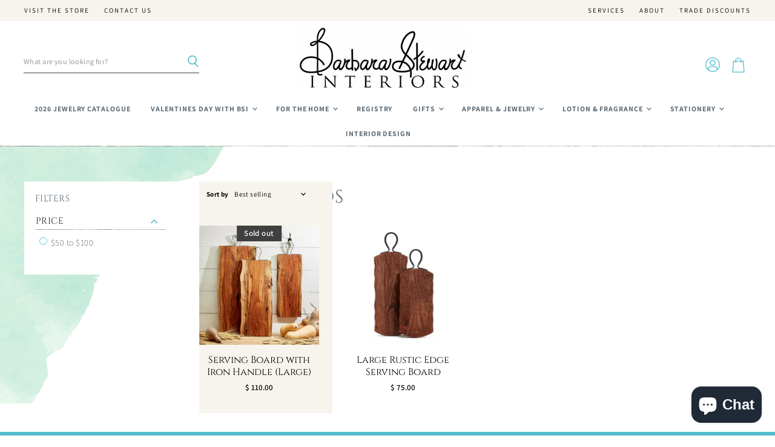

--- FILE ---
content_type: text/css
request_url: https://www.barbarastewartinteriors.com/cdn/shop/t/17/assets/momentum.css?v=124344980315151799701668747937
body_size: 3429
content:
.flickity-prev-next-button{padding:.625rem}@media screen and (min-width: 860px){.utils-sortby-title{display:inline-block}}.site-navigation a.navmenu-link:focus{outline:-webkit-focus-ring-color auto 5px!important}.slideshow-button.button-secondary,.slideshow-button.button-primary,.button-primary .button-text,.button-secondary .button-text{text-decoration:none;display:inline-block}.social-icons.social-icons-dark-light .social-link{color:#38a2b2;padding:0}.social-icons .social-link:not(:first-child){margin-left:.25rem}.social-icons.social-icons-dark-light .social-link svg{background-color:unset}.share-buttons.share-buttons-dark-light .share-buttons--list .share-buttons--button{color:#38a2b2;background-color:unset;padding:0}.share-buttons .share-buttons--list .share-buttons--button:first-child,.share-buttons .share-buttons--list .share-buttons--button:not(:first-child){margin-left:.25rem}.share-buttons .share-buttons--list{margin-top:.5rem}.product--container .share-buttons .share-buttons--title,.product--container .share-buttons .share-buttons--list{display:inline-block;font-size:var(--font-size-body-smallest, .75rem)}.product--container .share-buttons--title{vertical-align:super}@media screen and (min-width: 720px){.product-main .share-buttons{margin-top:.5rem}}.home-section--preheading,.preheading,.alt-img-with-text--content .alt-img-with-text--text .preheading{font-size:var(--font-size-body-medium);color:;text-transform:uppercase;letter-spacing:1.5px}.site-navigation .navmenu-meganav--image-link{font-size:var(--font-size-body-tiny);text-transform:uppercase;letter-spacing:1px}@media screen and (min-width: 720px){.navmenu-meganav[data-meganav-id="6c1440ad-73a2-4e83-ab7b-f6330e63debb"]{display:block}.navmenu-meganav.navmenu-meganav--desktop{max-width:1300px;left:50%!important;transform:translate(-50%)}.navmenu-meganav--scroller{padding-left:60px;padding-right:60px}ul.navmenu.navmenu-depth-2.navmenu-meganav-items{padding-top:50px;padding-bottom:40px;overflow-x:visible}.navmenu-meganav--image-container{display:flex}.navmenu-meganav--image-container>li{display:flex;flex-direction:column;margin-top:0}.navmenu-meganav.navmenu-meganav--desktop .navmenu-item-text{font-size:var(--font-size-body-smaller);padding:.175rem 1.4375rem .175rem 1.5625rem;text-transform:uppercase;letter-spacing:1px;font-weight:600}.navmenu-meganav.navmenu-meganav--desktop .navmenu-depth-3{background-color:transparent}.site-navigation .navmenu-depth-2 .navmenu-link{font-size:var(--font-size-body-tiny);padding:.275rem 1.4375rem .275rem 1.5625rem;text-transform:uppercase;letter-spacing:1px}}@media screen and (max-width: 720px){.navmenu-meganav--image-container{display:none}.mobile-nav-content .navmenu{width:100%}ul.navmenu.navmenu-depth-2.navmenu-meganav-items{padding-bottom:25px}}.breadcrumbs-container{text-transform:uppercase}.breadcrumbs-container a,.breadcrumbs-container span{font-size:var(--font-size-body-smallest, .75rem);color:#000}.utils-filter-button .utils-filter-text,.productgrid--utils,.utils-sortby-title,.utils-sortby-button,.utils-showby-title,.utils-showby-item,.utils-sortby-select .form-field-select,.utils-sortby-select svg{font-size:var(--font-size-body-tiny, .675rem);color:#000}.productgrid--utils{background-color:#f6f4ec}.utils-sortby-title{display:none}@media screen and (min-width:860px){.utils-sortby{text-align:left;padding-left:0rem}}.utils-filter-button,.utils-sortby-button{text-transform:uppercase;letter-spacing:1px}@media screen and (min-width: 860px){.utils-sortby-title{display:inline-block}nav.productgrid--utils{display:table;max-width:220px;margin:0;float:right;position:absolute;right:0;top:0;bottom:-1rem;padding-top:7px;padding-bottom:7px;align-items:center}.utils-sortby{padding-left:.75rem}select#product_grid_sort{padding:0}}.productgrid--item .productitem{text-align:center}.productgrid--item .productitem--title{text-transform:unset!important}.productgrid--item .price--compare-at,.productgrid--item .price--main{font-size:13px!important;color:#000}.productgrid--item .productitem--vendor{color:#38a2b2}.productitem--price div{display:inline-block}@media screen and (min-width: 1080px){.featured-collection--container .featured-collection--content[data-layout=grid]{grid-template-columns:repeat(4,1fr)}}.collection--item-title{font-weight:400}.product--container .product-title{margin-bottom:15px}.product--container .product-details{padding-bottom:1.5rem}@media screen and (min-width: 720px){.product--outer{padding-top:2rem}}.shopify-payment-button__button--hidden{visibility:collapse;margin-top:0!important;height:0}@media screen and (min-width: 1080px){.product--container .product-form--atc-button,.shopify-payment-button,.shopify-payment-button .shopify-payment-button__button{width:unset;min-width:12rem;width:fit-content}}.fourohfour--container{margin-bottom:0}.site-header--hybrid .site-header-menu-button{visibility:visible}.site-header--hybrid .site-header-logo{grid-area:logo;text-align:center;justify-self:center}.site-header--hybrid .site-header-menu-button{grid-area:menu}.site-header--hybrid .bottomleft{grid-area:bottomleft}.site-header--hybrid .bottomleft{grid-area:bottomright}.site-header--hybrid .tools{grid-area:tools;display:flex;align-items:center;justify-content:flex-end;justify-self:end}.site-header--hybrid input.live-search-form-field{border-radius:0;padding-top:.5rem;padding-bottom:.5rem;font-size:var(--font-size-body-smallest);border:none;border-bottom:solid 1px #404040;padding-left:0}.site-header--hybrid button.live-search-button{border:none;border-radius:0;padding-top:.35rem;padding-bottom:.5rem;border-bottom:solid 1px #404040;padding-right:0;padding-left:0;width:auto}.live-search-form .form-field{height:36px}@media screen and (max-width: 1023px){.site-header--hybrid .site-header-main-content{margin:.5rem 0 .25rem;display:grid;width:100%;grid-template-columns:1.5rem 1.5rem auto 4rem;grid-template-rows:auto;grid-template-areas:"menu search logo tools";column-gap:1rem;row-gap:1rem;align-items:center}.site-header--hybrid .site-header-search-button{grid-area:search;display:block}.site-header--hybrid .small-promo,.site-header--hybrid .live-search{display:none}.site-header--hybrid .live-search.live-search--takeover{display:block}}@media screen and (min-width: 1024px){.site-header--hybrid .site-header-search-button{display:none}.site-header--hybrid .site-header-main-content{display:grid;width:100%;grid-template-columns:20rem auto 17rem 3rem;grid-template-rows:auto auto 1.5rem;grid-template-areas:"menu logo topright topright" "search logo promo tools" "bottomleft logo bottomright bottomright";column-gap:1rem;row-gap:.25rem;align-items:center}.site-header--hybrid .live-search{grid-area:search}.site-header--hybrid .small-promo-icon svg{width:22px;height:auto;margin-right:1rem}.site-header--hybrid .small-promo-text-desktop p{margin:0}.site-header--hybrid .site-header-menu-button{visibility:hidden}.site-header--hybrid .site-header-actions{flex:unset}.site-header--hybrid .site-navigation .navmenu-depth-1{text-align:center}.site-header--hybrid .small-promo{width:100%;grid-area:promo;display:flex;align-items:center;justify-content:flex-end;justify-self:end}.site-header--hybrid .live-search--active{position:relative;z-index:9999}.site-header--hybrid .live-search--active .search-flydown{width:200%;border-top:1px solid;margin-top:-1px}}.site-navigation .navmenu-depth-1>li{padding:0}.site-navigation .navmenu-depth-2{text-align:left}.site-navigation .navmenu-depth-2 .navmenu-link{font-size:var(--font-size-body-small)}.site-header-menu-icon{padding-top:12px}.mobile-swipe-tip{font-size:var(--font-size-body-smaller);margin-top:-18px;position:absolute;top:0;left:50%;transform:translate(-50%);background-color:#fff;padding:10px;text-align:center;font-style:italic;color:#9a9a9a;z-index:10;border-radius:25px;box-shadow:0 2px 2px #00000040}@media screen and (min-width: 860px){.mobile-swipe-tip{display:none}}.dynamic-collection-grid--collection-title{font-size:var(--font-size-body-smaller, .875rem);text-align:center}.dynamic-collection-grid--collection-title a{color:#38a2b2;text-decoration:none;transition:color .1s ease}.dynamic-collection-grid--collection-title a:hover{color:#5a6873}.dynamic-collection-grid--featured-content{display:grid;width:100%;grid-template-columns:1fr 1fr;grid-template-rows:auto;column-gap:.5rem;row-gap:.5rem}.dynamic-collection-grid--featured-content.collections-1 .dynamic-collection-grid--collection:nth-of-type(1),.dynamic-collection-grid--featured-content.collections-3 .dynamic-collection-grid--collection:nth-of-type(1),.dynamic-collection-grid--featured-content.collections-5 .dynamic-collection-grid--collection:nth-of-type(1){grid-column:span 2}.dynamic-collection-grid--collection .image-ratio{width:100%;padding-top:100%;position:relative}.dynamic-collection-grid--container .image-ratio img,.dynamic-collection-grid--container .image-ratio .placeholder--image{position:absolute;top:0;right:0;width:100%;height:100%;object-fit:cover}@media screen and (min-width: 720px){.dynamic-collection-grid--collection{position:relative}.dynamic-collection-grid--collection-title{position:absolute;bottom:1rem;padding:.5rem 1.5rem;left:50%;transform:translate(-50%);max-width:90%;width:fit-content}.dynamic-collection-grid--collection-title{font-size:var(--font-size-heading-4, 1.25rem)}.dynamic-collection-grid--featured-content{display:grid;width:100%;grid-template-columns:1fr 1fr 1fr 1fr 1fr 1fr;grid-template-rows:auto}.dynamic-collection-grid--collection{grid-column:span 6}.dynamic-collection-grid--collection{grid-column:span 3}.dynamic-collection-grid--featured-content.collections-3 .dynamic-collection-grid--collection,.dynamic-collection-grid--featured-content.collections-6 .dynamic-collection-grid--collection,.dynamic-collection-grid--featured-content.collections-5 .dynamic-collection-grid--collection{grid-column:span 2}.dynamic-collection-grid--featured-content.collections-5 .dynamic-collection-grid--collection:nth-of-type(1),.dynamic-collection-grid--featured-content.collections-5 .dynamic-collection-grid--collection:nth-of-type(2){grid-column:span 3}}.dynamic-newsletter-section .dynamic-newsletter{padding:0}.dynamic-newsletter-section .dynamic-newsletter-content{flex-direction:row;align-items:center;justify-content:center;column-gap:3rem}.dynamic-newsletter-section .dynamic-newsletter-content .home-section--title-container{flex-basis:2;margin-bottom:0rem;margin-bottom:0;z-index:999}.dynamic-newsletter-section .dynamic-newsletter-content .home-section--title-container .home-section--subheading{margin:0;margin-right:1rem;text-align:right;margin-top:.25rem}.dynamic-newsletter-section .dynamic-newsletter-content .newsletter{flex-basis:1;width:auto}@media screen and (min-width: 860px){.dynamic-newsletter-section .dynamic-newsletter-content .home-section--title-container .home-section--subheading{text-align:center;margin:0 2rem 1rem;align-items:center}.dynamic-newsletter-section .dynamic-newsletter-content .newsletter{flex-basis:1}.dynamic-newsletter-section .dynamic-newsletter-content .newsletter .form-fields-inline{justify-content:center}}.image-ratio{width:100%;position:relative;overflow:hidden}.circle .image-ratio{padding-top:100%;border-radius:1000px}.square .image-ratio{padding-top:100%}.landscape3x2 .image-ratio{padding-top:66.66%}.landscape5x4 .image-ratio{padding-top:80%}.portrait4x5 .image-ratio{padding-top:125%}.portrait2x3 .image-ratio{padding-top:150%}.image-ratio img,.image-ratio .placeholder--image{position:absolute;top:0;right:0;width:100%;height:100%;object-fit:cover}.text-align-left .dynamic-collection-list--item-subheading{padding:0 12.5% 0 0}.text-align-right .dynamic-collection-list--item-subheading{padding:0 0 0 12.5%}.text-align-center .dynamic-collection-list--item-subheading{padding:0 12.5%}.dynamic-collection-list--item-subheading{display:block;margin-bottom:.5rem}.dynamic-collection-list--item-cta{display:block;margin-bottom:.5rem;font-weight:700;letter-spacing:2px;text-transform:uppercase;font-size:var(--font-size-body-smallest, .75rem)}.dynamic-collection-list--item-link{display:block;margin-bottom:1.25rem}.dynamic-collection-list--item-title,.dynamic-collection-list--item-title-mobile{margin-bottom:.5rem}@media screen and (max-width: 719px){.dynamic-collection-list--item-title,.dynamic-collection-list--item-title-mobile{margin-top:.25rem;margin-bottom:.5rem}}@media screen and (min-width: 720px){.desktop-collections-per-row-2 .dynamic-collection-list--item:nth-child(odd){margin-left:0;clear:left}.desktop-collections-per-row-2 .dynamic-collection-list--item{width:calc(50% - 20px);margin-left:40px}}.home-section--title-container h2.home-section--title:first-letter{font-size:120%}.shopify-section.slideshow--section{margin:0 15px}.announcement-bar-text{font-size:14px;font-weight:600}.utility-bar a{font-size:11px;font-weight:500;letter-spacing:2px}.testimonials .testimonial{background:transparent;color:#fff}.testimonials .testimonial-blockquote{text-align:center;font-size:var(--font-size-body-smaller, .875rem)}.testimonials .flickity-page-dots{padding-bottom:1rem}.testimonial-blockquote-quote{font-size:var(--font-size-body);letter-spacing:0}.smart-payment-enabled .product-form--atc{display:flex;flex-direction:row;align-items:center}.smart-payment-enabled .product-form--atc button.product-form--atc-button{margin-top:0}@media screen and (min-width: 768px){.alt-img-with-text--content .alt-img-with-text--text{padding:2.75rem 3.640625rem;margin:0}section.product-section--container.product-row--container.product-recommendations--container .product-section--title{font-size:var(--font-size-heading-1);text-align:center}.product-form--atc-qty{width:100%;max-width:122px}.product-block.product-block--price{margin-bottom:37px}.product--container .product-form--atc-button,.shopify-payment-button,.shopify-payment-button .shopify-payment-button__button{width:100%}.smart-payment-enabled .product-form--atc-button{padding:1rem 0}.alt-img-with-text--content.image-left .alt-img-with-text--image.image-desktop{border-right:solid 1rem #fff}}footer.testimonial-blockquote-footer strong{font-size:var(--font-size-body-smallest, .75rem);letter-spacing:2px}.label-style-heading.label-large .dynamic-collection-list--item-title,.label-style-heading.label-large .dynamic-collection-list--item-title-mobile{font-size:var(--font-size-section-heading, 1.5rem);margin-top:1rem}.label-style-heading.label-medium .dynamic-collection-list--item-title,.label-style-heading.label-medium .dynamic-collection-list--item-title-mobile{font-size:var(--font-size-heading-3, 1.5rem);margin-top:.5rem}div#gallery-content .home-section--preheading a{text-decoration:none;font-size:var(--font-size-body-tiny, .675rem);font-weight:700;letter-spacing:2px;color:#50becb}div#gallery-content .home-section--subheading{font-family:Helvetica,serif;font-size:var(--font-size-body-smaller, 1rem);font-weight:600;line-height:1.25}span.dynamic-collection-list--item-subheading,.alt-img-with-text--text .text-content{font-weight:600}span.alt-img-with-text--button.button-signpost span.button-text{border-bottom:solid 2px;padding-bottom:4px;width:fit-content}span.alt-img-with-text--button.button-signpost svg{display:none}.dynamic-newsletter-content h2.home-section--title{margin:0}@media screen and (max-width:860px){.dynamic-newsletter-content h2.home-section--title{font-size:18px;margin-bottom:2rem}}.alt-img-with-text--content{position:relative}@media screen and (min-width:720px){.corner-2{position:absolute;top:0;right:0}}@media screen and (min-width:720px){.corner-1{position:absolute;left:50%;bottom:0}}@media screen and (max-width:719px){.corner-2{display:none}}@media screen and (max-width:719px){.corner-1{position:absolute;left:0;bottom:0}}.corner-1,.corner-2,.newsletter_corner-1,.newsletter_corner-2{height:auto;width:120px}.footer_bottom{display:flex;justify-content:center;align-items:center}.site-footer-block-item.site-footer-block-social-accounts svg{fill:#fff!important;width:20px}.social-icons svg{width:23px}.social-link,.site-footer-block-social-accounts .social-link{width:27px}.newsletter_corner-1{position:absolute;right:0;top:0;display:flex}.newsletter_corner-2{position:absolute;left:0;bottom:0;display:flex}@media screen and (min-width: 860px){.dynamic-newsletter-section .dynamic-newsletter-content .newsletter{width:28%}}@media screen and (max-width: 600px){.dynamic-newsletter-section .dynamic-newsletter-content{flex-direction:column}.corner-1,.corner-2{height:auto;width:100px;z-index:0}.alt-img-with-text--text.position-middle.alignment-center{z-index:2}.corner-2{position:absolute;top:53.59%;right:0}.corner-1{position:absolute;left:0;bottom:-2}}#shopify-section-template--14595921477674__1651195327a2e4b55e:before{width:50%!important;height:75%!important;top:-6%!important;left:0!important;right:0!important;background-size:100%!important;transform:unset!important}.site-header--hybrid .tools{flex-direction:row-reverse}.stock-level--wrapper{margin-bottom:34px}.product-block.product-block--vendor.product-block--first{margin-bottom:8px}.product-block.product-block--vendor.product-block--first .product-vendor a{font-weight:600;font-size:var(--font-size-body-smallest, .75rem)}.collection--section{margin-top:0;padding-top:3.640625rem}.pagination{align-items:center}.pagination svg.icon-chevron-down-small{width:13px;height:auto}a.pagination__item.pagination__item--link{color:#000}li.pagination__next a.pagination__item.pagination__item--link{color:#50becb}.pagination__item.pagination__item--active,.pagination__item.pagination__item--active:hover{color:#50becb;border:solid 1px #50BECB;border-radius:100%;padding:1px 6px;display:flex;justify-content:center}.utils-sortby-title{font-weight:700}.productgrid--sidebar{background:#fff}.faceted-filter__form .filter-item__label,.product-vendor{font-size:11px}.filter-group h4{border-image:url(/cdn/shop/t/6/assets/border.png?v=1607600\2026) 30 round}.filter-group+.filter-group h4{border-top:0}.site-footer-block-content a.social-link.social-link-youtube{display:none}footer.testimonial-blockquote-footer{text-transform:uppercase}.productitem--vendor{font-weight:600;font-size:var(--font-size-body-tiny);letter-spacing:2px}@media screen and (min-width: 720px){#shopify-section-template--14595921477674__16511060975007d18c{padding-top:1rem!important}.layout--two-col-medium .product-main,.layout--two-col-large .product-main{width:30.5%;display:flex;flex-direction:column;margin:unset;align-items:center;justify-content:flex-start;margin-left:5rem}.breadcrumbs-container{margin-top:0}article.product--outer{background:#fff}}@media screen and (max-width:720px){.product-main{background-color:#fff!important}}.dynamic-collection-list--item-cta{margin-top:1rem!important}.smart-payment-enabled .atc-button--text,.shopify-payment-button .shopify-payment-button__button--unbranded{font-size:var(--font-size-button-medium)}.productitem--badge{top:0;right:unset;bottom:unset;left:50%;transform:translate(-50%);padding:.375rem .75rem}.product-block .station-tabs-product-block{margin-top:1rem}@media screen and (max-width:719px){#content-div{flex-direction:column;text-align:center}}@media screen and (min-width:720px){#content-div{display:flex;flex-direction:row;align-items:center;justify-content:space-between}}.gift-wrap{background-color:#f6f4ec;border:unset;padding:1rem 5%;margin-top:1rem}.gift-wrap-select{text-align:left;font-size:var(--font-size-body-smaller, .875rem);color:unset;display:flex;align-items:center;justify-content:space-around;flex-direction:row;max-width:170px}.gift-wrap-input input{width:100%;margin-top:1rem;padding:.3rem;font-size:var(--font-size-body-smaller, .875rem)}.cart-item--content .property-title{font-size:var(--font-size-body-smaller, .875rem)}.customize_container{padding:1rem 5%;background-color:#f6f4ec;margin-top:20px}.personalize_field{background-color:#f6f4ec;padding:1rem 5% .5rem}.embroidery_text,.engrave_text{background-color:#f6f4ec;padding:.5rem 5% 1rem}.personalize_field label,.spb-label-tooltip label{font-size:var(--font-size-body-smaller, .875rem)}.personalize_field input{margin-right:10px!important;margin-bottom:-2px!important;margin-left:2px!important}.customize_container a{color:#38a2b2!important}.dynamic-collection-list--inner,.alt-img-with-text--text{position:relative!important}.shopify-policy__container{max-width:1300px}@media screen and (min-width: 860px){.productgrid--sidebar{width:264px;padding:20px 30px 20px 18px}.utils-sortby-select.form-field-select-wrapper.no-label{width:132px}.productgrid--masthead.no-breadcrumbs{display:inline-block}.layout--has-sidebar .productgrid--wrapper{float:left;width:calc(100% - 289px);margin-left:25px}}.spr-review{border:1px solid #50BECB!important;padding:2rem 1.75rem!important}.spr-reviews{border-top:unset!important}.rfq-btn{width:100%;padding:.875rem .3125rem;border:unset;letter-spacing:.14em;text-transform:uppercase;font-weight:700!important;margin-top:15px!important}.rfq-btn:hover{cursor:pointer}#engrave-fonts{display:none;background-color:#00000080;position:absolute;height:100%;width:100%;top:0;left:0;z-index:999}.font-modal-open{border:none;padding:0;margin:4px 0;font-size:12px;text-decoration:underline;cursor:pointer;background-color:transparent;display:flex;align-items:center}
/*# sourceMappingURL=/cdn/shop/t/17/assets/momentum.css.map?v=124344980315151799701668747937 */
